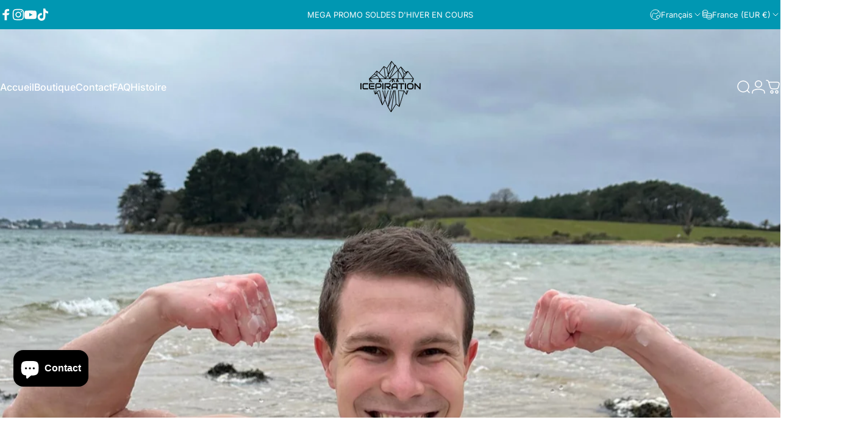

--- FILE ---
content_type: text/javascript; charset="utf-8"
request_url: https://candyrack.ds-cdn.com/static/js/chunk-CHEd5DlH.js
body_size: 2702
content:

!function(){try{var e="undefined"!=typeof window?window:"undefined"!=typeof global?global:"undefined"!=typeof globalThis?globalThis:"undefined"!=typeof self?self:{},n=(new e.Error).stack;n&&(e._sentryDebugIds=e._sentryDebugIds||{},e._sentryDebugIds[n]="1c7b6837-863b-50e8-8fe1-a7be2675f858")}catch(e){}}();
import{r as v,j as R,a as E}from"./vendor-react-i6suoqH9.js";import{L as M,u as g,b as A,l as P}from"./chunk-Ceriin_A.js";import{u as D}from"./chunk-Bs_e3qNz.js";let p=[];function I(r,n){const[o,e]=v.useState({loaded:!1,error:!1});return v.useEffect(()=>{if(n)if(p.includes(r))e({loaded:!0,error:!1});else{p.push(r);let t=document.createElement("script");t.src=r,t.async=!0;const i=()=>{e({loaded:!0,error:!1})},d=()=>{const w=p.indexOf(r);w>=0&&p.splice(w,1),t.remove(),e({loaded:!0,error:!0})};return t.addEventListener("load",i),t.addEventListener("error",d),document.body.appendChild(t),()=>{t.removeEventListener("load",i),t.removeEventListener("error",d)}}},[r,n]),[o.loaded,o.error]}function N(r,n){const o=n||"${{amount}}";function e(m,y=2,f=",",c="."){const a=m/100;let u;y===-1?(u=a.toFixed(2),u=u.replace(/\.?0+$/,"")):u=a.toFixed(y);const s=u.split("."),_=s[0],F=s[1];return _.replace(/(\d)(?=(\d{3})+(?!\d))/g,"$1".concat(f))+(F?c+F:"")}const t={amount:()=>e(r,2,",","."),amount_no_decimals:()=>e(r,0,",","."),amount_with_comma_separator:()=>e(r,2,".",","),amount_no_decimals_with_comma_separator:()=>e(r,0,".",","),amount_with_apostrophe_separator:()=>e(r,2,"'","."),amount_no_decimals_with_apostrophe_separator:()=>e(r,0,"'","."),amount_with_space_separator:()=>e(r,2," ",","),amount_no_decimals_with_space_separator:()=>e(r,0," ",","),amount_no_trailing_zeros:()=>e(r,-1,",",".")};let i=o;const d=/\{\{\s*(\w+)\s*\}\}/g,w=new Set;return i=i.replace(d,(m,y)=>{const f=t[y];return f?f():(w.add(y),m)}),i}function T(r){if(!r||!r.trim())return!1;const n=/\{\{\s*(\w+)\s*\}\}/g,o=r.match(n);return!(!o||o.length===0||!r.replace(n,"").trim())}function l(){var r,n,o,e,t;return((r=window==null?void 0:window.Currency)==null?void 0:r.currentCurrency)||((o=(n=window==null?void 0:window.Shopify)==null?void 0:n.currency)==null?void 0:o.active)||((t=(e=window==null?void 0:window.ShopifyAnalytics)==null?void 0:e.meta)==null?void 0:t.currency)||"USD"}function U(r){const n=o=>{if(typeof o>"u")return r.toString();const e=O(),t=e.convert?e.convert(o):o;return e.format?e.format(t):o.toString()};return typeof window.CANDYRACK_CUSTOM_FORMAT_MONEY!="function"&&(window.CANDYRACK_CUSTOM_FORMAT_MONEY=n),typeof window.CANDYCART_CUSTOM_FORMAT_MONEY!="function"&&(window.CANDYCART_CUSTOM_FORMAT_MONEY=n),r}function O(){var t,i,d,w,m,y,f;const r=(t=window.Shopify)==null?void 0:t.currency.active;if(!window.CandyRack&&!window.CandyCart&&!window.LastUpsell)return{convert:c=>c,format:c=>b(c*100),currency:r};if((d=(i=window.CandyRack)==null?void 0:i.currency)!=null&&d.configuration)return window.CandyRack.currency.configuration;if((m=(w=window.LastUpsell)==null?void 0:w.currency)!=null&&m.configuration)return window.LastUpsell.currency.configuration;if(window.DoublyGlobalCurrency)return{convert:c=>window.DoublyGlobalCurrency.convert(c*100,r,window.DoublyGlobalCurrency.currentCurrency),format:c=>window.DoublyGlobalCurrency.formatMoney(c,window.DoublyGlobalCurrency.moneyFormats[window.DoublyGlobalCurrency.currentCurrency][window.DoublyGlobalCurrency.format],!0,!1),currency:window.DoublyGlobalCurrency.currentCurrency};if(window.ACSCurrency&&window.ACSCurrency.currentCurrency)return{convert:u=>window.ACSCurrency.convert&&window.ACSCurrency.currentCurrency?window.ACSCurrency.convert(u*100,r,window.ACSCurrency.currentCurrency):u,format:u=>window.ACSCurrency.formatMoney&&window.ACSCurrency.moneyFormats&&window.ACSCurrency.currentCurrency?window.ACSCurrency.formatMoney(u,window.ACSCurrency.moneyFormats[window.ACSCurrency.currentCurrency][window.ACSCurrency.format]):C(u,r),currency:window.ACSCurrency.currentCurrency};const n=M.getItem("__v_cc__s_c__");if(n&&n.length===3)return{convert:a=>window.Currency&&window.Currency.convert?window.Currency.convert(a,r,n):a,format:a=>C(a,n),currency:n};if(window.BOLDCURRENCY&&window.BOLDCURRENCY.enabled)return{convert:c=>window.BOLDCURRENCY.converter.convertPrice(c*100,window.BOLDCURRENCY.currentCurrency),format:c=>window.BOLDCURRENCY.converter.formatMoney(c),currency:window.BOLDCURRENCY.currentCurrency};if(window.conversionBearAutoCurrencyConverter)return{format:c=>{const{amount:a,default_format:u}=window.conversionBearAutoCurrencyConverter.convert(c);return u.replace(/\{{[^)]*\}}/g,a)},currency:window.conversionBearAutoCurrencyConverter.currency};if(window.LangShop&&typeof window.LangShop.getCurrencyCode=="function"&&typeof window.LangShop.langShop.currencyConverter=="function")return{convert:c=>window.LangShop.langShop.currencyConverter.convert(c*100,r.toLowerCase(),window.LangShop.getCurrencyCode().toLowerCase()),format:c=>window.LangShop.formatMoney(c),currency:window.LangShop.getCurrencyCode()};let o=g.getItem("bacurr_user_cur")||"";if(o=o.slice(1,-1),window.baCurr&&o.length===3&&typeof window.baCurr.widgetConv=="function")return{format:c=>window.baCurr.widgetConv(c,o),currency:o};const e=M.getItem("autoketing-currency-location-customer-v1");if(e&&e.length===3)return{format:c=>{let a=c.toString();return x(c,"span","money").then(u=>a=u),a},currency:e};if(window.SECOMAPP&&window.SECOMAPP.cookie&&typeof window.SECOMAPP.cookie=="function"){const a=(()=>{var s;return window.Currency&&window.Currency.moneyFormats&&window.Currency.format&&window.Currency.currentCurrency?window.Currency.moneyFormats[window.Currency.currentCurrency][window.Currency.format]:(s=window.theme)!=null&&s.moneyFormat?window.theme.moneyFormat:L()})();let u=s=>C(s,r);return(y=window.Currency)!=null&&y.formatMoney&&a&&(u=s=>{const _=window.Currency.convert(s,window.Currency.shopCurrency,window.Currency.currentCurrency);return window.Currency.formatMoney(_,a)}),window.Shopify.formatMoney&&a&&(u=s=>window.Shopify.formatMoney(s,a,!1)),window.Shopify.api&&window.Shopify.api.formatMoney&&a&&(u=s=>window.Shopify.api.formatMoney(s,a,!1)),window.theme&&window.theme.Currency&&a&&(u=s=>window.theme.Currency.formatMoney(s,a,!1)),{format:s=>u(s*100),currency:((f=window.Currency)==null?void 0:f.currentCurrency)||r}}return{convert:c=>c,format:c=>b(c*100),currency:r}}function x(r,n,o){const e=window.document.createElement(n);return e.classList.add(o),e.innerHTML=r.toString(),window.document.body.append(e),new Promise((t,i)=>{new MutationObserver((d,w)=>{t(e.innerHTML),w.disconnect()}).observe(e,{childList:!0,subtree:!0})})}function C(r,n){const o=r/100,e=o<0?0:o,t=n!=null?n:l();return window.Intl&&window.navigator?new Intl.NumberFormat(window.navigator.language,{style:"currency",currency:t}).format(e):"".concat(e," ").concat(t)}function S(r){if(!(!r||r.defaultFormat===!0)&&r.moneyFormats)return r.moneyFormats.money_with_currency_format||r.moneyFormats.money_format||(r.format?r.moneyFormats[r.format]:void 0)}const h=r=>r.replace(/<[^>]*>/g,"");function L(){var t,i,d;const r=S((t=window.CandyRack)==null?void 0:t.currency);if(r)return h(r);const n=S((i=window.CandyCart)==null?void 0:i.currency);if(n)return h(n);const o=S((d=window.LastUpsell)==null?void 0:d.currency);if(o)return h(o);const e=window.CANDYRACK_PPP_MONEY_FORMATS;if(e){const w=l().toUpperCase(),m=(e.currencyCode||"").toUpperCase(),y=e.money_with_currency_format||e.money_format;if(y&&(m&&w&&m===w))return h(y)}}function b(r){const n=Math.abs(r/100)<.1?0:r,o=L();if(!o||!T(o))return C(n,l());try{const t=N(n,o);return t.includes("{{")&&t.includes("}}")?(A("shopifyFormatMoney returned unprocessed placeholders, falling back to Intl.NumberFormat. Format: ".concat(o,", Result: ").concat(t)),C(n,l())):t}catch(t){return A("shopifyFormatMoney failed, falling back to Intl.NumberFormat",t),C(n,l())}}function H(){return new Promise((r,n)=>{const o=setInterval(()=>{window.Shopify&&window.Shopify.checkout&&(clearInterval(o),r())},100);setTimeout(()=>{clearInterval(o),n(new Error("Timeout waiting for Shopify.checkout to become available"))},3e3)})}const k={convertPrice:r=>r},Y=E.createContext(k),K=({children:r})=>{const n=O(),{runningAppName:o}=D(),e=window.Shopify.currency.active,t=window.Currency,[i,d]=v.useState(!1);return v.useEffect(()=>{e!==n.currency&&!t&&(P("Found currency conversion app and Currency is not present. Loading... Selected currency: ".concat(n.currency),o),d(!0))},[n.currency,e,t,o]),I("https://cdn.shopify.com/s/javascripts/currencies.js",i),R.jsx(Y.Provider,{value:{convertPrice:U},children:r})};function V(r){let n=r.shopifyProductHandleComputedInFE;if(!n){const o=r.items.find(e=>e.item_variants.some(t=>t===r.shopifyProductVariantIdComputedInFE));o&&(n=o.item_id.toString())}return n}function z(r,n){const o="candyrack-ab-tests";let e,t=g.getItem(o),i=t?JSON.parse(t):{};if(r in i){const w=i[r],m=n.findIndex(y=>y.id===w);if(m!==-1)return n[m]}const d=Math.floor(Math.random()*n.length);return e=n[d],i[r]=e.id,g.setItem(o,JSON.stringify(i)),e}function J(r,n){var e,t;if(!r.is_product||r.is_same_product_offer||r.use_recommended_products||!n)return null;const o=(e=r.items)==null?void 0:e.find(i=>i.item_handle===n);return(t=o==null?void 0:o.item_description)!=null?t:null}export{K as C,Y as a,U as b,z as c,J as d,V as e,O as g,H as w};

//# debugId=1c7b6837-863b-50e8-8fe1-a7be2675f858
